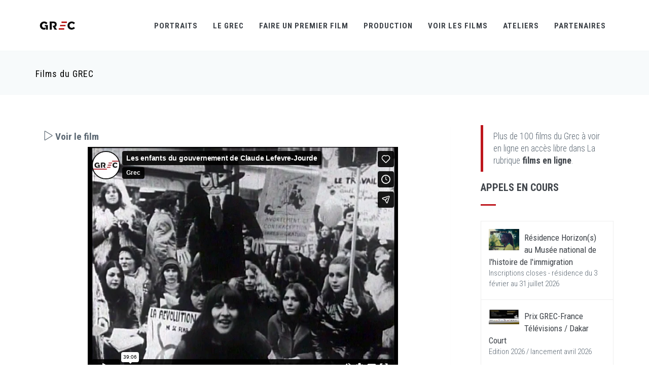

--- FILE ---
content_type: text/html; charset=UTF-8
request_url: https://player.vimeo.com/video/205378383
body_size: 6444
content:
<!DOCTYPE html>
<html lang="en">
<head>
  <meta charset="utf-8">
  <meta name="viewport" content="width=device-width,initial-scale=1,user-scalable=yes">
  
  <link rel="canonical" href="https://player.vimeo.com/video/205378383">
  <meta name="googlebot" content="noindex,indexifembedded">
  
  
  <title>Les enfants du gouvernement de Claude Lefevre-Jourde on Vimeo</title>
  <style>
      body, html, .player, .fallback {
          overflow: hidden;
          width: 100%;
          height: 100%;
          margin: 0;
          padding: 0;
      }
      .fallback {
          
              background-color: transparent;
          
      }
      .player.loading { opacity: 0; }
      .fallback iframe {
          position: fixed;
          left: 0;
          top: 0;
          width: 100%;
          height: 100%;
      }
  </style>
  <link rel="modulepreload" href="https://f.vimeocdn.com/p/4.46.25/js/player.module.js" crossorigin="anonymous">
  <link rel="modulepreload" href="https://f.vimeocdn.com/p/4.46.25/js/vendor.module.js" crossorigin="anonymous">
  <link rel="preload" href="https://f.vimeocdn.com/p/4.46.25/css/player.css" as="style">
</head>

<body>


<div class="vp-placeholder">
    <style>
        .vp-placeholder,
        .vp-placeholder-thumb,
        .vp-placeholder-thumb::before,
        .vp-placeholder-thumb::after {
            position: absolute;
            top: 0;
            bottom: 0;
            left: 0;
            right: 0;
        }
        .vp-placeholder {
            visibility: hidden;
            width: 100%;
            max-height: 100%;
            height: calc(540 / 720 * 100vw);
            max-width: calc(720 / 540 * 100vh);
            margin: auto;
        }
        .vp-placeholder-carousel {
            display: none;
            background-color: #000;
            position: absolute;
            left: 0;
            right: 0;
            bottom: -60px;
            height: 60px;
        }
    </style>

    

    
        <style>
            .vp-placeholder-thumb {
                overflow: hidden;
                width: 100%;
                max-height: 100%;
                margin: auto;
            }
            .vp-placeholder-thumb::before,
            .vp-placeholder-thumb::after {
                content: "";
                display: block;
                filter: blur(7px);
                margin: 0;
                background: url(https://i.vimeocdn.com/video/666434433-7e4dcb8688021674df2667d8a56a79b6f19203f746118b0751b22f1d6687fc9d-d?mw=80&q=85) 50% 50% / contain no-repeat;
            }
            .vp-placeholder-thumb::before {
                 
                margin: -30px;
            }
        </style>
    

    <div class="vp-placeholder-thumb"></div>
    <div class="vp-placeholder-carousel"></div>
    <script>function placeholderInit(t,h,d,s,n,o){var i=t.querySelector(".vp-placeholder"),v=t.querySelector(".vp-placeholder-thumb");if(h){var p=function(){try{return window.self!==window.top}catch(a){return!0}}(),w=200,y=415,r=60;if(!p&&window.innerWidth>=w&&window.innerWidth<y){i.style.bottom=r+"px",i.style.maxHeight="calc(100vh - "+r+"px)",i.style.maxWidth="calc("+n+" / "+o+" * (100vh - "+r+"px))";var f=t.querySelector(".vp-placeholder-carousel");f.style.display="block"}}if(d){var e=new Image;e.onload=function(){var a=n/o,c=e.width/e.height;if(c<=.95*a||c>=1.05*a){var l=i.getBoundingClientRect(),g=l.right-l.left,b=l.bottom-l.top,m=window.innerWidth/g*100,x=window.innerHeight/b*100;v.style.height="calc("+e.height+" / "+e.width+" * "+m+"vw)",v.style.maxWidth="calc("+e.width+" / "+e.height+" * "+x+"vh)"}i.style.visibility="visible"},e.src=s}else i.style.visibility="visible"}
</script>
    <script>placeholderInit(document,  false ,  true , "https://i.vimeocdn.com/video/666434433-7e4dcb8688021674df2667d8a56a79b6f19203f746118b0751b22f1d6687fc9d-d?mw=80\u0026q=85",  720 ,  540 );</script>
</div>

<div id="player" class="player"></div>
<script>window.playerConfig = {"cdn_url":"https://f.vimeocdn.com","vimeo_api_url":"api.vimeo.com","request":{"files":{"dash":{"cdns":{"akfire_interconnect_quic":{"avc_url":"https://vod-adaptive-ak.vimeocdn.com/exp=1768369742~acl=%2Fd55c997e-a25c-4bff-af39-0643e285e454%2Fpsid%3De7d873ac13ea48c50c10779d20814cbd90c22d4710331d1282916acd41c0beb3%2F%2A~hmac=7c511f9f58dd4d72fc1487b607848cd92975dabdda7fc9bbb85cd1a60b49b5b4/d55c997e-a25c-4bff-af39-0643e285e454/psid=e7d873ac13ea48c50c10779d20814cbd90c22d4710331d1282916acd41c0beb3/v2/playlist/av/primary/playlist.json?omit=av1-hevc\u0026pathsig=8c953e4f~qVJR6hra0jycKOvo_7rkxPNmNNpdojO2LkkGcMe4gZU\u0026r=dXM%3D\u0026rh=4DUHh9","origin":"gcs","url":"https://vod-adaptive-ak.vimeocdn.com/exp=1768369742~acl=%2Fd55c997e-a25c-4bff-af39-0643e285e454%2Fpsid%3De7d873ac13ea48c50c10779d20814cbd90c22d4710331d1282916acd41c0beb3%2F%2A~hmac=7c511f9f58dd4d72fc1487b607848cd92975dabdda7fc9bbb85cd1a60b49b5b4/d55c997e-a25c-4bff-af39-0643e285e454/psid=e7d873ac13ea48c50c10779d20814cbd90c22d4710331d1282916acd41c0beb3/v2/playlist/av/primary/playlist.json?pathsig=8c953e4f~qVJR6hra0jycKOvo_7rkxPNmNNpdojO2LkkGcMe4gZU\u0026r=dXM%3D\u0026rh=4DUHh9"},"fastly_skyfire":{"avc_url":"https://skyfire.vimeocdn.com/1768369742-0x80d02dc214d14f3531a5a6bbc59027d20d1d7449/d55c997e-a25c-4bff-af39-0643e285e454/psid=e7d873ac13ea48c50c10779d20814cbd90c22d4710331d1282916acd41c0beb3/v2/playlist/av/primary/playlist.json?omit=av1-hevc\u0026pathsig=8c953e4f~qVJR6hra0jycKOvo_7rkxPNmNNpdojO2LkkGcMe4gZU\u0026r=dXM%3D\u0026rh=4DUHh9","origin":"gcs","url":"https://skyfire.vimeocdn.com/1768369742-0x80d02dc214d14f3531a5a6bbc59027d20d1d7449/d55c997e-a25c-4bff-af39-0643e285e454/psid=e7d873ac13ea48c50c10779d20814cbd90c22d4710331d1282916acd41c0beb3/v2/playlist/av/primary/playlist.json?pathsig=8c953e4f~qVJR6hra0jycKOvo_7rkxPNmNNpdojO2LkkGcMe4gZU\u0026r=dXM%3D\u0026rh=4DUHh9"}},"default_cdn":"akfire_interconnect_quic","separate_av":true,"streams":[{"profile":"164","id":"d3415cfd-b62f-4333-a80b-98e01381718e","fps":25,"quality":"360p"},{"profile":"165","id":"e7192470-2645-439e-919f-f9b68f4cf2be","fps":25,"quality":"540p"}],"streams_avc":[{"profile":"165","id":"e7192470-2645-439e-919f-f9b68f4cf2be","fps":25,"quality":"540p"},{"profile":"164","id":"d3415cfd-b62f-4333-a80b-98e01381718e","fps":25,"quality":"360p"}]},"hls":{"cdns":{"akfire_interconnect_quic":{"avc_url":"https://vod-adaptive-ak.vimeocdn.com/exp=1768369742~acl=%2Fd55c997e-a25c-4bff-af39-0643e285e454%2Fpsid%3De7d873ac13ea48c50c10779d20814cbd90c22d4710331d1282916acd41c0beb3%2F%2A~hmac=7c511f9f58dd4d72fc1487b607848cd92975dabdda7fc9bbb85cd1a60b49b5b4/d55c997e-a25c-4bff-af39-0643e285e454/psid=e7d873ac13ea48c50c10779d20814cbd90c22d4710331d1282916acd41c0beb3/v2/playlist/av/primary/playlist.m3u8?omit=av1-hevc-opus\u0026pathsig=8c953e4f~9_7TlE-xCa-609GVAoC_qA85KxN1cn51OnLyHyzIaUc\u0026r=dXM%3D\u0026rh=4DUHh9\u0026sf=fmp4","origin":"gcs","url":"https://vod-adaptive-ak.vimeocdn.com/exp=1768369742~acl=%2Fd55c997e-a25c-4bff-af39-0643e285e454%2Fpsid%3De7d873ac13ea48c50c10779d20814cbd90c22d4710331d1282916acd41c0beb3%2F%2A~hmac=7c511f9f58dd4d72fc1487b607848cd92975dabdda7fc9bbb85cd1a60b49b5b4/d55c997e-a25c-4bff-af39-0643e285e454/psid=e7d873ac13ea48c50c10779d20814cbd90c22d4710331d1282916acd41c0beb3/v2/playlist/av/primary/playlist.m3u8?omit=opus\u0026pathsig=8c953e4f~9_7TlE-xCa-609GVAoC_qA85KxN1cn51OnLyHyzIaUc\u0026r=dXM%3D\u0026rh=4DUHh9\u0026sf=fmp4"},"fastly_skyfire":{"avc_url":"https://skyfire.vimeocdn.com/1768369742-0x80d02dc214d14f3531a5a6bbc59027d20d1d7449/d55c997e-a25c-4bff-af39-0643e285e454/psid=e7d873ac13ea48c50c10779d20814cbd90c22d4710331d1282916acd41c0beb3/v2/playlist/av/primary/playlist.m3u8?omit=av1-hevc-opus\u0026pathsig=8c953e4f~9_7TlE-xCa-609GVAoC_qA85KxN1cn51OnLyHyzIaUc\u0026r=dXM%3D\u0026rh=4DUHh9\u0026sf=fmp4","origin":"gcs","url":"https://skyfire.vimeocdn.com/1768369742-0x80d02dc214d14f3531a5a6bbc59027d20d1d7449/d55c997e-a25c-4bff-af39-0643e285e454/psid=e7d873ac13ea48c50c10779d20814cbd90c22d4710331d1282916acd41c0beb3/v2/playlist/av/primary/playlist.m3u8?omit=opus\u0026pathsig=8c953e4f~9_7TlE-xCa-609GVAoC_qA85KxN1cn51OnLyHyzIaUc\u0026r=dXM%3D\u0026rh=4DUHh9\u0026sf=fmp4"}},"default_cdn":"akfire_interconnect_quic","separate_av":true},"progressive":[{"profile":"165","width":720,"height":540,"mime":"video/mp4","fps":25,"url":"https://vod-progressive-ak.vimeocdn.com/exp=1768369742~acl=%2Fvimeo-transcode-storage-prod-us-central1-h264-540p%2F01%2F1075%2F8%2F205378383%2F698956856.mp4~hmac=0d3d0b3eb518090a534dea2d3334937f13945c012953188d626961c8a848cd89/vimeo-transcode-storage-prod-us-central1-h264-540p/01/1075/8/205378383/698956856.mp4","cdn":"akamai_interconnect","quality":"540p","id":"e7192470-2645-439e-919f-f9b68f4cf2be","origin":"gcs"},{"profile":"164","width":480,"height":360,"mime":"video/mp4","fps":25,"url":"https://vod-progressive-ak.vimeocdn.com/exp=1768369742~acl=%2Fvimeo-transcode-storage-prod-us-east1-h264-360p%2F01%2F1075%2F8%2F205378383%2F698956847.mp4~hmac=9b076e9228fe59115a565979b9945b6d089e0caad609b42d8eb893b9ec6eea85/vimeo-transcode-storage-prod-us-east1-h264-360p/01/1075/8/205378383/698956847.mp4","cdn":"akamai_interconnect","quality":"360p","id":"d3415cfd-b62f-4333-a80b-98e01381718e","origin":"gcs"}]},"file_codecs":{"av1":[],"avc":["e7192470-2645-439e-919f-f9b68f4cf2be","d3415cfd-b62f-4333-a80b-98e01381718e"],"hevc":{"dvh1":[],"hdr":[],"sdr":[]}},"lang":"en","referrer":"http://www.grec-info.com/fiche_film.php?id_film=257\u0026amp;watch=ok\u0026amp;PHPSESSID=06ad561eb5ee00f66255cc8baaf62c3d","cookie_domain":".vimeo.com","signature":"2eb382c8b8c08004e4776ecd5c6f6b6c","timestamp":1768360358,"expires":9384,"thumb_preview":{"url":"https://videoapi-sprites.vimeocdn.com/video-sprites/image/8a5bf158-b653-4a40-9eb5-a43353576e1d.0.jpeg?ClientID=sulu\u0026Expires=1768363957\u0026Signature=278cf9918f4f49ee552e8d6fb15fafb9be467888","height":2880,"width":3200,"frame_height":240,"frame_width":320,"columns":10,"frames":120},"currency":"USD","session":"d6846740ccb437a1fbdb22e20182144cd4d577681768360357","cookie":{"volume":1,"quality":null,"hd":0,"captions":null,"transcript":null,"captions_styles":{"color":null,"fontSize":null,"fontFamily":null,"fontOpacity":null,"bgOpacity":null,"windowColor":null,"windowOpacity":null,"bgColor":null,"edgeStyle":null},"audio_language":null,"audio_kind":null,"qoe_survey_vote":0},"build":{"backend":"31e9776","js":"4.46.25"},"urls":{"js":"https://f.vimeocdn.com/p/4.46.25/js/player.js","js_base":"https://f.vimeocdn.com/p/4.46.25/js","js_module":"https://f.vimeocdn.com/p/4.46.25/js/player.module.js","js_vendor_module":"https://f.vimeocdn.com/p/4.46.25/js/vendor.module.js","locales_js":{"de-DE":"https://f.vimeocdn.com/p/4.46.25/js/player.de-DE.js","en":"https://f.vimeocdn.com/p/4.46.25/js/player.js","es":"https://f.vimeocdn.com/p/4.46.25/js/player.es.js","fr-FR":"https://f.vimeocdn.com/p/4.46.25/js/player.fr-FR.js","ja-JP":"https://f.vimeocdn.com/p/4.46.25/js/player.ja-JP.js","ko-KR":"https://f.vimeocdn.com/p/4.46.25/js/player.ko-KR.js","pt-BR":"https://f.vimeocdn.com/p/4.46.25/js/player.pt-BR.js","zh-CN":"https://f.vimeocdn.com/p/4.46.25/js/player.zh-CN.js"},"ambisonics_js":"https://f.vimeocdn.com/p/external/ambisonics.min.js","barebone_js":"https://f.vimeocdn.com/p/4.46.25/js/barebone.js","chromeless_js":"https://f.vimeocdn.com/p/4.46.25/js/chromeless.js","three_js":"https://f.vimeocdn.com/p/external/three.rvimeo.min.js","vuid_js":"https://f.vimeocdn.com/js_opt/modules/utils/vuid.min.js","hive_sdk":"https://f.vimeocdn.com/p/external/hive-sdk.js","hive_interceptor":"https://f.vimeocdn.com/p/external/hive-interceptor.js","proxy":"https://player.vimeo.com/static/proxy.html","css":"https://f.vimeocdn.com/p/4.46.25/css/player.css","chromeless_css":"https://f.vimeocdn.com/p/4.46.25/css/chromeless.css","fresnel":"https://arclight.vimeo.com/add/player-stats","player_telemetry_url":"https://arclight.vimeo.com/player-events","telemetry_base":"https://lensflare.vimeo.com"},"flags":{"plays":1,"dnt":0,"autohide_controls":0,"preload_video":"metadata_on_hover","qoe_survey_forced":0,"ai_widget":0,"ecdn_delta_updates":0,"disable_mms":0,"check_clip_skipping_forward":0},"country":"US","client":{"ip":"3.21.35.155"},"ab_tests":{"cross_origin_texttracks":{"group":"variant","track":false,"data":null}},"atid":"2656784903.1768360358","ai_widget_signature":"da4c030ab0aa0c20dd34a85295d8aaebfd8a7d39eb9add5061d9649ede35ea54_1768363958","config_refresh_url":"https://player.vimeo.com/video/205378383/config/request?atid=2656784903.1768360358\u0026expires=9384\u0026referrer=http%3A%2F%2Fwww.grec-info.com%2Ffiche_film.php%3Fid_film%3D257%26watch%3Dok%26PHPSESSID%3D06ad561eb5ee00f66255cc8baaf62c3d\u0026session=d6846740ccb437a1fbdb22e20182144cd4d577681768360357\u0026signature=2eb382c8b8c08004e4776ecd5c6f6b6c\u0026time=1768360358\u0026v=1"},"player_url":"player.vimeo.com","video":{"id":205378383,"title":"Les enfants du gouvernement de Claude Lefevre-Jourde","width":720,"height":540,"duration":2346,"url":"https://vimeo.com/205378383","share_url":"https://vimeo.com/205378383","embed_code":"\u003ciframe title=\"vimeo-player\" src=\"https://player.vimeo.com/video/205378383?h=d33a9237f0\" width=\"640\" height=\"360\" frameborder=\"0\" referrerpolicy=\"strict-origin-when-cross-origin\" allow=\"autoplay; fullscreen; picture-in-picture; clipboard-write; encrypted-media; web-share\"   allowfullscreen\u003e\u003c/iframe\u003e","default_to_hd":0,"privacy":"anybody","embed_permission":"whitelist","thumbnail_url":"https://i.vimeocdn.com/video/666434433-7e4dcb8688021674df2667d8a56a79b6f19203f746118b0751b22f1d6687fc9d-d","owner":{"id":8988522,"name":"Grec","img":"https://i.vimeocdn.com/portrait/35928384_60x60?sig=dea268c7182f51f59d24bb13f05ab6afcda4c020a34a6ef9678ef555fa9a0b71\u0026v=1\u0026region=us","img_2x":"https://i.vimeocdn.com/portrait/35928384_60x60?sig=dea268c7182f51f59d24bb13f05ab6afcda4c020a34a6ef9678ef555fa9a0b71\u0026v=1\u0026region=us","url":"https://vimeo.com/grecinfo","account_type":"pro"},"spatial":0,"live_event":null,"version":{"current":null,"available":[{"id":688966439,"file_id":698954563,"is_current":true}]},"unlisted_hash":null,"rating":{"id":6},"fps":25,"channel_layout":"stereo","ai":0,"locale":""},"user":{"id":0,"team_id":0,"team_origin_user_id":0,"account_type":"none","liked":0,"watch_later":0,"owner":0,"mod":0,"logged_in":0,"private_mode_enabled":0,"vimeo_api_client_token":"eyJhbGciOiJIUzI1NiIsInR5cCI6IkpXVCJ9.eyJzZXNzaW9uX2lkIjoiZDY4NDY3NDBjY2I0MzdhMWZiZGIyMmUyMDE4MjE0NGNkNGQ1Nzc2ODE3NjgzNjAzNTciLCJleHAiOjE3NjgzNjk3NDIsImFwcF9pZCI6MTE4MzU5LCJzY29wZXMiOiJwdWJsaWMgc3RhdHMifQ.s7j86nH3dsX2d20Q9Kggd_hK59Flrmi3HQaDXug7Cf8"},"view":1,"vimeo_url":"vimeo.com","embed":{"audio_track":"","autoplay":0,"autopause":1,"dnt":0,"editor":0,"keyboard":1,"log_plays":1,"loop":0,"muted":0,"on_site":0,"texttrack":"","transparent":1,"outro":"videos","playsinline":1,"quality":null,"player_id":"","api":null,"app_id":"","color":"ffffff","color_one":"000000","color_two":"ffffff","color_three":"ffffff","color_four":"000000","context":"embed.main","settings":{"auto_pip":1,"badge":0,"byline":1,"collections":0,"color":0,"force_color_one":0,"force_color_two":0,"force_color_three":0,"force_color_four":0,"embed":1,"fullscreen":1,"like":1,"logo":0,"playbar":1,"portrait":1,"pip":1,"share":1,"spatial_compass":0,"spatial_label":0,"speed":0,"title":1,"volume":1,"watch_later":1,"watch_full_video":1,"controls":1,"airplay":1,"audio_tracks":1,"chapters":1,"chromecast":1,"cc":1,"transcript":1,"quality":1,"play_button_position":0,"ask_ai":0,"skipping_forward":1,"debug_payload_collection_policy":"default"},"create_interactive":{"has_create_interactive":false,"viddata_url":""},"min_quality":null,"max_quality":null,"initial_quality":null,"prefer_mms":1}}</script>
<script>const fullscreenSupported="exitFullscreen"in document||"webkitExitFullscreen"in document||"webkitCancelFullScreen"in document||"mozCancelFullScreen"in document||"msExitFullscreen"in document||"webkitEnterFullScreen"in document.createElement("video");var isIE=checkIE(window.navigator.userAgent),incompatibleBrowser=!fullscreenSupported||isIE;window.noModuleLoading=!1,window.dynamicImportSupported=!1,window.cssLayersSupported=typeof CSSLayerBlockRule<"u",window.isInIFrame=function(){try{return window.self!==window.top}catch(e){return!0}}(),!window.isInIFrame&&/twitter/i.test(navigator.userAgent)&&window.playerConfig.video.url&&(window.location=window.playerConfig.video.url),window.playerConfig.request.lang&&document.documentElement.setAttribute("lang",window.playerConfig.request.lang),window.loadScript=function(e){var n=document.getElementsByTagName("script")[0];n&&n.parentNode?n.parentNode.insertBefore(e,n):document.head.appendChild(e)},window.loadVUID=function(){if(!window.playerConfig.request.flags.dnt&&!window.playerConfig.embed.dnt){window._vuid=[["pid",window.playerConfig.request.session]];var e=document.createElement("script");e.async=!0,e.src=window.playerConfig.request.urls.vuid_js,window.loadScript(e)}},window.loadCSS=function(e,n){var i={cssDone:!1,startTime:new Date().getTime(),link:e.createElement("link")};return i.link.rel="stylesheet",i.link.href=n,e.getElementsByTagName("head")[0].appendChild(i.link),i.link.onload=function(){i.cssDone=!0},i},window.loadLegacyJS=function(e,n){if(incompatibleBrowser){var i=e.querySelector(".vp-placeholder");i&&i.parentNode&&i.parentNode.removeChild(i);let a=`/video/${window.playerConfig.video.id}/fallback`;window.playerConfig.request.referrer&&(a+=`?referrer=${window.playerConfig.request.referrer}`),n.innerHTML=`<div class="fallback"><iframe title="unsupported message" src="${a}" frameborder="0"></iframe></div>`}else{n.className="player loading";var t=window.loadCSS(e,window.playerConfig.request.urls.css),r=e.createElement("script"),o=!1;r.src=window.playerConfig.request.urls.js,window.loadScript(r),r["onreadystatechange"in r?"onreadystatechange":"onload"]=function(){!o&&(!this.readyState||this.readyState==="loaded"||this.readyState==="complete")&&(o=!0,playerObject=new VimeoPlayer(n,window.playerConfig,t.cssDone||{link:t.link,startTime:t.startTime}))},window.loadVUID()}};function checkIE(e){e=e&&e.toLowerCase?e.toLowerCase():"";function n(r){return r=r.toLowerCase(),new RegExp(r).test(e);return browserRegEx}var i=n("msie")?parseFloat(e.replace(/^.*msie (\d+).*$/,"$1")):!1,t=n("trident")?parseFloat(e.replace(/^.*trident\/(\d+)\.(\d+).*$/,"$1.$2"))+4:!1;return i||t}
</script>
<script nomodule>
  window.noModuleLoading = true;
  var playerEl = document.getElementById('player');
  window.loadLegacyJS(document, playerEl);
</script>
<script type="module">try{import("").catch(()=>{})}catch(t){}window.dynamicImportSupported=!0;
</script>
<script type="module">if(!window.dynamicImportSupported||!window.cssLayersSupported){if(!window.noModuleLoading){window.noModuleLoading=!0;var playerEl=document.getElementById("player");window.loadLegacyJS(document,playerEl)}var moduleScriptLoader=document.getElementById("js-module-block");moduleScriptLoader&&moduleScriptLoader.parentElement.removeChild(moduleScriptLoader)}
</script>
<script type="module" id="js-module-block">if(!window.noModuleLoading&&window.dynamicImportSupported&&window.cssLayersSupported){const n=document.getElementById("player"),e=window.loadCSS(document,window.playerConfig.request.urls.css);import(window.playerConfig.request.urls.js_module).then(function(o){new o.VimeoPlayer(n,window.playerConfig,e.cssDone||{link:e.link,startTime:e.startTime}),window.loadVUID()}).catch(function(o){throw/TypeError:[A-z ]+import[A-z ]+module/gi.test(o)&&window.loadLegacyJS(document,n),o})}
</script>

<script type="application/ld+json">{"embedUrl":"https://player.vimeo.com/video/205378383?h=d33a9237f0","thumbnailUrl":"https://i.vimeocdn.com/video/666434433-7e4dcb8688021674df2667d8a56a79b6f19203f746118b0751b22f1d6687fc9d-d?f=webp","name":"Les enfants du gouvernement de Claude Lefevre-Jourde","description":"Produit par le Grec avec le soutien du CNC","duration":"PT2346S","uploadDate":"2017-02-23T08:21:51-05:00","@context":"https://schema.org/","@type":"VideoObject"}</script>

</body>
</html>
